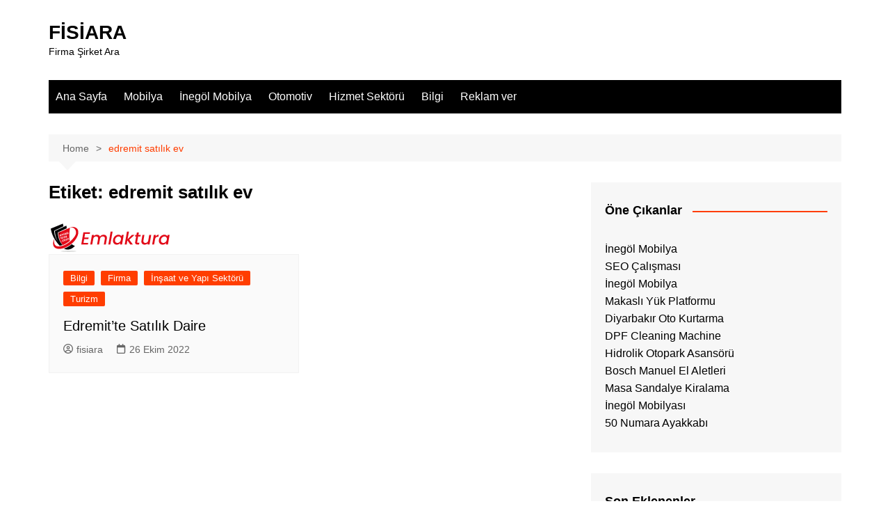

--- FILE ---
content_type: text/html; charset=UTF-8
request_url: https://fisiara.com/etiketler/edremit-satilik-ev/
body_size: 47421
content:
		<!doctype html>
		<html lang="tr">
				<head>
			<meta charset="UTF-8">
			<meta name="viewport" content="width=device-width, initial-scale=1">
			<link rel="profile" href="https://gmpg.org/xfn/11">
			<meta name='robots' content='index, follow, max-image-preview:large, max-snippet:-1, max-video-preview:-1' />

	<!-- This site is optimized with the Yoast SEO plugin v26.5 - https://yoast.com/wordpress/plugins/seo/ -->
	<title>edremit satılık ev arşivleri - FİSİARA</title>
	<link rel="canonical" href="https://fisiara.com/etiketler/edremit-satilik-ev/" />
	<meta property="og:locale" content="tr_TR" />
	<meta property="og:type" content="article" />
	<meta property="og:title" content="edremit satılık ev arşivleri - FİSİARA" />
	<meta property="og:url" content="https://fisiara.com/etiketler/edremit-satilik-ev/" />
	<meta property="og:site_name" content="FİSİARA" />
	<meta name="twitter:card" content="summary_large_image" />
	<script type="application/ld+json" class="yoast-schema-graph">{"@context":"https://schema.org","@graph":[{"@type":"CollectionPage","@id":"https://fisiara.com/etiketler/edremit-satilik-ev/","url":"https://fisiara.com/etiketler/edremit-satilik-ev/","name":"edremit satılık ev arşivleri - FİSİARA","isPartOf":{"@id":"https://fisiara.com/#website"},"primaryImageOfPage":{"@id":"https://fisiara.com/etiketler/edremit-satilik-ev/#primaryimage"},"image":{"@id":"https://fisiara.com/etiketler/edremit-satilik-ev/#primaryimage"},"thumbnailUrl":"https://fisiara.com/wp-content/uploads/2022/10/Edremitte-Satilik-Daire.png","inLanguage":"tr"},{"@type":"ImageObject","inLanguage":"tr","@id":"https://fisiara.com/etiketler/edremit-satilik-ev/#primaryimage","url":"https://fisiara.com/wp-content/uploads/2022/10/Edremitte-Satilik-Daire.png","contentUrl":"https://fisiara.com/wp-content/uploads/2022/10/Edremitte-Satilik-Daire.png","width":180,"height":50,"caption":"Edremit'te Satılık Daire"},{"@type":"WebSite","@id":"https://fisiara.com/#website","url":"https://fisiara.com/","name":"FİSİARA","description":"Firma Şirket Ara","potentialAction":[{"@type":"SearchAction","target":{"@type":"EntryPoint","urlTemplate":"https://fisiara.com/?s={search_term_string}"},"query-input":{"@type":"PropertyValueSpecification","valueRequired":true,"valueName":"search_term_string"}}],"inLanguage":"tr"}]}</script>
	<!-- / Yoast SEO plugin. -->


<link rel="alternate" type="application/rss+xml" title="FİSİARA &raquo; akışı" href="https://fisiara.com/feed/" />
<link rel="alternate" type="application/rss+xml" title="FİSİARA &raquo; yorum akışı" href="https://fisiara.com/comments/feed/" />
<link rel="alternate" type="application/rss+xml" title="FİSİARA &raquo; edremit satılık ev etiket akışı" href="https://fisiara.com/etiketler/edremit-satilik-ev/feed/" />
<style id='wp-img-auto-sizes-contain-inline-css' type='text/css'>
img:is([sizes=auto i],[sizes^="auto," i]){contain-intrinsic-size:3000px 1500px}
/*# sourceURL=wp-img-auto-sizes-contain-inline-css */
</style>
<style id='wp-emoji-styles-inline-css' type='text/css'>

	img.wp-smiley, img.emoji {
		display: inline !important;
		border: none !important;
		box-shadow: none !important;
		height: 1em !important;
		width: 1em !important;
		margin: 0 0.07em !important;
		vertical-align: -0.1em !important;
		background: none !important;
		padding: 0 !important;
	}
/*# sourceURL=wp-emoji-styles-inline-css */
</style>
<style id='wp-block-library-inline-css' type='text/css'>
:root{--wp-block-synced-color:#7a00df;--wp-block-synced-color--rgb:122,0,223;--wp-bound-block-color:var(--wp-block-synced-color);--wp-editor-canvas-background:#ddd;--wp-admin-theme-color:#007cba;--wp-admin-theme-color--rgb:0,124,186;--wp-admin-theme-color-darker-10:#006ba1;--wp-admin-theme-color-darker-10--rgb:0,107,160.5;--wp-admin-theme-color-darker-20:#005a87;--wp-admin-theme-color-darker-20--rgb:0,90,135;--wp-admin-border-width-focus:2px}@media (min-resolution:192dpi){:root{--wp-admin-border-width-focus:1.5px}}.wp-element-button{cursor:pointer}:root .has-very-light-gray-background-color{background-color:#eee}:root .has-very-dark-gray-background-color{background-color:#313131}:root .has-very-light-gray-color{color:#eee}:root .has-very-dark-gray-color{color:#313131}:root .has-vivid-green-cyan-to-vivid-cyan-blue-gradient-background{background:linear-gradient(135deg,#00d084,#0693e3)}:root .has-purple-crush-gradient-background{background:linear-gradient(135deg,#34e2e4,#4721fb 50%,#ab1dfe)}:root .has-hazy-dawn-gradient-background{background:linear-gradient(135deg,#faaca8,#dad0ec)}:root .has-subdued-olive-gradient-background{background:linear-gradient(135deg,#fafae1,#67a671)}:root .has-atomic-cream-gradient-background{background:linear-gradient(135deg,#fdd79a,#004a59)}:root .has-nightshade-gradient-background{background:linear-gradient(135deg,#330968,#31cdcf)}:root .has-midnight-gradient-background{background:linear-gradient(135deg,#020381,#2874fc)}:root{--wp--preset--font-size--normal:16px;--wp--preset--font-size--huge:42px}.has-regular-font-size{font-size:1em}.has-larger-font-size{font-size:2.625em}.has-normal-font-size{font-size:var(--wp--preset--font-size--normal)}.has-huge-font-size{font-size:var(--wp--preset--font-size--huge)}.has-text-align-center{text-align:center}.has-text-align-left{text-align:left}.has-text-align-right{text-align:right}.has-fit-text{white-space:nowrap!important}#end-resizable-editor-section{display:none}.aligncenter{clear:both}.items-justified-left{justify-content:flex-start}.items-justified-center{justify-content:center}.items-justified-right{justify-content:flex-end}.items-justified-space-between{justify-content:space-between}.screen-reader-text{border:0;clip-path:inset(50%);height:1px;margin:-1px;overflow:hidden;padding:0;position:absolute;width:1px;word-wrap:normal!important}.screen-reader-text:focus{background-color:#ddd;clip-path:none;color:#444;display:block;font-size:1em;height:auto;left:5px;line-height:normal;padding:15px 23px 14px;text-decoration:none;top:5px;width:auto;z-index:100000}html :where(.has-border-color){border-style:solid}html :where([style*=border-top-color]){border-top-style:solid}html :where([style*=border-right-color]){border-right-style:solid}html :where([style*=border-bottom-color]){border-bottom-style:solid}html :where([style*=border-left-color]){border-left-style:solid}html :where([style*=border-width]){border-style:solid}html :where([style*=border-top-width]){border-top-style:solid}html :where([style*=border-right-width]){border-right-style:solid}html :where([style*=border-bottom-width]){border-bottom-style:solid}html :where([style*=border-left-width]){border-left-style:solid}html :where(img[class*=wp-image-]){height:auto;max-width:100%}:where(figure){margin:0 0 1em}html :where(.is-position-sticky){--wp-admin--admin-bar--position-offset:var(--wp-admin--admin-bar--height,0px)}@media screen and (max-width:600px){html :where(.is-position-sticky){--wp-admin--admin-bar--position-offset:0px}}

/*# sourceURL=wp-block-library-inline-css */
</style><style id='global-styles-inline-css' type='text/css'>
:root{--wp--preset--aspect-ratio--square: 1;--wp--preset--aspect-ratio--4-3: 4/3;--wp--preset--aspect-ratio--3-4: 3/4;--wp--preset--aspect-ratio--3-2: 3/2;--wp--preset--aspect-ratio--2-3: 2/3;--wp--preset--aspect-ratio--16-9: 16/9;--wp--preset--aspect-ratio--9-16: 9/16;--wp--preset--color--black: #000000;--wp--preset--color--cyan-bluish-gray: #abb8c3;--wp--preset--color--white: #ffffff;--wp--preset--color--pale-pink: #f78da7;--wp--preset--color--vivid-red: #cf2e2e;--wp--preset--color--luminous-vivid-orange: #ff6900;--wp--preset--color--luminous-vivid-amber: #fcb900;--wp--preset--color--light-green-cyan: #7bdcb5;--wp--preset--color--vivid-green-cyan: #00d084;--wp--preset--color--pale-cyan-blue: #8ed1fc;--wp--preset--color--vivid-cyan-blue: #0693e3;--wp--preset--color--vivid-purple: #9b51e0;--wp--preset--gradient--vivid-cyan-blue-to-vivid-purple: linear-gradient(135deg,rgb(6,147,227) 0%,rgb(155,81,224) 100%);--wp--preset--gradient--light-green-cyan-to-vivid-green-cyan: linear-gradient(135deg,rgb(122,220,180) 0%,rgb(0,208,130) 100%);--wp--preset--gradient--luminous-vivid-amber-to-luminous-vivid-orange: linear-gradient(135deg,rgb(252,185,0) 0%,rgb(255,105,0) 100%);--wp--preset--gradient--luminous-vivid-orange-to-vivid-red: linear-gradient(135deg,rgb(255,105,0) 0%,rgb(207,46,46) 100%);--wp--preset--gradient--very-light-gray-to-cyan-bluish-gray: linear-gradient(135deg,rgb(238,238,238) 0%,rgb(169,184,195) 100%);--wp--preset--gradient--cool-to-warm-spectrum: linear-gradient(135deg,rgb(74,234,220) 0%,rgb(151,120,209) 20%,rgb(207,42,186) 40%,rgb(238,44,130) 60%,rgb(251,105,98) 80%,rgb(254,248,76) 100%);--wp--preset--gradient--blush-light-purple: linear-gradient(135deg,rgb(255,206,236) 0%,rgb(152,150,240) 100%);--wp--preset--gradient--blush-bordeaux: linear-gradient(135deg,rgb(254,205,165) 0%,rgb(254,45,45) 50%,rgb(107,0,62) 100%);--wp--preset--gradient--luminous-dusk: linear-gradient(135deg,rgb(255,203,112) 0%,rgb(199,81,192) 50%,rgb(65,88,208) 100%);--wp--preset--gradient--pale-ocean: linear-gradient(135deg,rgb(255,245,203) 0%,rgb(182,227,212) 50%,rgb(51,167,181) 100%);--wp--preset--gradient--electric-grass: linear-gradient(135deg,rgb(202,248,128) 0%,rgb(113,206,126) 100%);--wp--preset--gradient--midnight: linear-gradient(135deg,rgb(2,3,129) 0%,rgb(40,116,252) 100%);--wp--preset--font-size--small: 16px;--wp--preset--font-size--medium: 28px;--wp--preset--font-size--large: 32px;--wp--preset--font-size--x-large: 42px;--wp--preset--font-size--larger: 38px;--wp--preset--spacing--20: 0.44rem;--wp--preset--spacing--30: 0.67rem;--wp--preset--spacing--40: 1rem;--wp--preset--spacing--50: 1.5rem;--wp--preset--spacing--60: 2.25rem;--wp--preset--spacing--70: 3.38rem;--wp--preset--spacing--80: 5.06rem;--wp--preset--shadow--natural: 6px 6px 9px rgba(0, 0, 0, 0.2);--wp--preset--shadow--deep: 12px 12px 50px rgba(0, 0, 0, 0.4);--wp--preset--shadow--sharp: 6px 6px 0px rgba(0, 0, 0, 0.2);--wp--preset--shadow--outlined: 6px 6px 0px -3px rgb(255, 255, 255), 6px 6px rgb(0, 0, 0);--wp--preset--shadow--crisp: 6px 6px 0px rgb(0, 0, 0);}:where(.is-layout-flex){gap: 0.5em;}:where(.is-layout-grid){gap: 0.5em;}body .is-layout-flex{display: flex;}.is-layout-flex{flex-wrap: wrap;align-items: center;}.is-layout-flex > :is(*, div){margin: 0;}body .is-layout-grid{display: grid;}.is-layout-grid > :is(*, div){margin: 0;}:where(.wp-block-columns.is-layout-flex){gap: 2em;}:where(.wp-block-columns.is-layout-grid){gap: 2em;}:where(.wp-block-post-template.is-layout-flex){gap: 1.25em;}:where(.wp-block-post-template.is-layout-grid){gap: 1.25em;}.has-black-color{color: var(--wp--preset--color--black) !important;}.has-cyan-bluish-gray-color{color: var(--wp--preset--color--cyan-bluish-gray) !important;}.has-white-color{color: var(--wp--preset--color--white) !important;}.has-pale-pink-color{color: var(--wp--preset--color--pale-pink) !important;}.has-vivid-red-color{color: var(--wp--preset--color--vivid-red) !important;}.has-luminous-vivid-orange-color{color: var(--wp--preset--color--luminous-vivid-orange) !important;}.has-luminous-vivid-amber-color{color: var(--wp--preset--color--luminous-vivid-amber) !important;}.has-light-green-cyan-color{color: var(--wp--preset--color--light-green-cyan) !important;}.has-vivid-green-cyan-color{color: var(--wp--preset--color--vivid-green-cyan) !important;}.has-pale-cyan-blue-color{color: var(--wp--preset--color--pale-cyan-blue) !important;}.has-vivid-cyan-blue-color{color: var(--wp--preset--color--vivid-cyan-blue) !important;}.has-vivid-purple-color{color: var(--wp--preset--color--vivid-purple) !important;}.has-black-background-color{background-color: var(--wp--preset--color--black) !important;}.has-cyan-bluish-gray-background-color{background-color: var(--wp--preset--color--cyan-bluish-gray) !important;}.has-white-background-color{background-color: var(--wp--preset--color--white) !important;}.has-pale-pink-background-color{background-color: var(--wp--preset--color--pale-pink) !important;}.has-vivid-red-background-color{background-color: var(--wp--preset--color--vivid-red) !important;}.has-luminous-vivid-orange-background-color{background-color: var(--wp--preset--color--luminous-vivid-orange) !important;}.has-luminous-vivid-amber-background-color{background-color: var(--wp--preset--color--luminous-vivid-amber) !important;}.has-light-green-cyan-background-color{background-color: var(--wp--preset--color--light-green-cyan) !important;}.has-vivid-green-cyan-background-color{background-color: var(--wp--preset--color--vivid-green-cyan) !important;}.has-pale-cyan-blue-background-color{background-color: var(--wp--preset--color--pale-cyan-blue) !important;}.has-vivid-cyan-blue-background-color{background-color: var(--wp--preset--color--vivid-cyan-blue) !important;}.has-vivid-purple-background-color{background-color: var(--wp--preset--color--vivid-purple) !important;}.has-black-border-color{border-color: var(--wp--preset--color--black) !important;}.has-cyan-bluish-gray-border-color{border-color: var(--wp--preset--color--cyan-bluish-gray) !important;}.has-white-border-color{border-color: var(--wp--preset--color--white) !important;}.has-pale-pink-border-color{border-color: var(--wp--preset--color--pale-pink) !important;}.has-vivid-red-border-color{border-color: var(--wp--preset--color--vivid-red) !important;}.has-luminous-vivid-orange-border-color{border-color: var(--wp--preset--color--luminous-vivid-orange) !important;}.has-luminous-vivid-amber-border-color{border-color: var(--wp--preset--color--luminous-vivid-amber) !important;}.has-light-green-cyan-border-color{border-color: var(--wp--preset--color--light-green-cyan) !important;}.has-vivid-green-cyan-border-color{border-color: var(--wp--preset--color--vivid-green-cyan) !important;}.has-pale-cyan-blue-border-color{border-color: var(--wp--preset--color--pale-cyan-blue) !important;}.has-vivid-cyan-blue-border-color{border-color: var(--wp--preset--color--vivid-cyan-blue) !important;}.has-vivid-purple-border-color{border-color: var(--wp--preset--color--vivid-purple) !important;}.has-vivid-cyan-blue-to-vivid-purple-gradient-background{background: var(--wp--preset--gradient--vivid-cyan-blue-to-vivid-purple) !important;}.has-light-green-cyan-to-vivid-green-cyan-gradient-background{background: var(--wp--preset--gradient--light-green-cyan-to-vivid-green-cyan) !important;}.has-luminous-vivid-amber-to-luminous-vivid-orange-gradient-background{background: var(--wp--preset--gradient--luminous-vivid-amber-to-luminous-vivid-orange) !important;}.has-luminous-vivid-orange-to-vivid-red-gradient-background{background: var(--wp--preset--gradient--luminous-vivid-orange-to-vivid-red) !important;}.has-very-light-gray-to-cyan-bluish-gray-gradient-background{background: var(--wp--preset--gradient--very-light-gray-to-cyan-bluish-gray) !important;}.has-cool-to-warm-spectrum-gradient-background{background: var(--wp--preset--gradient--cool-to-warm-spectrum) !important;}.has-blush-light-purple-gradient-background{background: var(--wp--preset--gradient--blush-light-purple) !important;}.has-blush-bordeaux-gradient-background{background: var(--wp--preset--gradient--blush-bordeaux) !important;}.has-luminous-dusk-gradient-background{background: var(--wp--preset--gradient--luminous-dusk) !important;}.has-pale-ocean-gradient-background{background: var(--wp--preset--gradient--pale-ocean) !important;}.has-electric-grass-gradient-background{background: var(--wp--preset--gradient--electric-grass) !important;}.has-midnight-gradient-background{background: var(--wp--preset--gradient--midnight) !important;}.has-small-font-size{font-size: var(--wp--preset--font-size--small) !important;}.has-medium-font-size{font-size: var(--wp--preset--font-size--medium) !important;}.has-large-font-size{font-size: var(--wp--preset--font-size--large) !important;}.has-x-large-font-size{font-size: var(--wp--preset--font-size--x-large) !important;}
/*# sourceURL=global-styles-inline-css */
</style>

<style id='classic-theme-styles-inline-css' type='text/css'>
/*! This file is auto-generated */
.wp-block-button__link{color:#fff;background-color:#32373c;border-radius:9999px;box-shadow:none;text-decoration:none;padding:calc(.667em + 2px) calc(1.333em + 2px);font-size:1.125em}.wp-block-file__button{background:#32373c;color:#fff;text-decoration:none}
/*# sourceURL=/wp-includes/css/classic-themes.min.css */
</style>
<link rel='stylesheet' id='cream-magazine-style-css' href='https://fisiara.com/wp-content/themes/cream-magazine/style.css?ver=2.1.10' type='text/css' media='all' />
<link rel='stylesheet' id='cream-magazine-main-css' href='https://fisiara.com/wp-content/themes/cream-magazine/assets/dist/css/main.css?ver=2.1.10' type='text/css' media='all' />
<script type="text/javascript" src="https://fisiara.com/wp-includes/js/jquery/jquery.min.js?ver=3.7.1" id="jquery-core-js"></script>
<script type="text/javascript" src="https://fisiara.com/wp-includes/js/jquery/jquery-migrate.min.js?ver=3.4.1" id="jquery-migrate-js"></script>
<link rel="https://api.w.org/" href="https://fisiara.com/wp-json/" /><link rel="alternate" title="JSON" type="application/json" href="https://fisiara.com/wp-json/wp/v2/tags/1088" /><link rel="EditURI" type="application/rsd+xml" title="RSD" href="https://fisiara.com/xmlrpc.php?rsd" />
<meta name="generator" content="WordPress 6.9" />
<style>a:hover{text-decoration:none !important;}button,input[type="button"],input[type="reset"],input[type="submit"],.primary-navigation > ul > li.home-btn,.cm_header_lay_three .primary-navigation > ul > li.home-btn,.news_ticker_wrap .ticker_head,#toTop,.section-title h2::after,.sidebar-widget-area .widget .widget-title h2::after,.footer-widget-container .widget .widget-title h2::after,#comments div#respond h3#reply-title::after,#comments h2.comments-title:after,.post_tags a,.owl-carousel .owl-nav button.owl-prev,.owl-carousel .owl-nav button.owl-next,.cm_author_widget .author-detail-link a,.error_foot form input[type="submit"],.widget_search form input[type="submit"],.header-search-container input[type="submit"],.trending_widget_carousel .owl-dots button.owl-dot,.pagination .page-numbers.current,.post-navigation .nav-links .nav-previous a,.post-navigation .nav-links .nav-next a,#comments form input[type="submit"],footer .widget.widget_search form input[type="submit"]:hover,.widget_product_search .woocommerce-product-search button[type="submit"],.woocommerce ul.products li.product .button,.woocommerce .woocommerce-pagination ul.page-numbers li span.current,.woocommerce .product div.summary .cart button.single_add_to_cart_button,.woocommerce .product div.woocommerce-tabs div.panel #reviews #review_form_wrapper .comment-form p.form-submit .submit,.woocommerce .product section.related > h2::after,.woocommerce .cart .button:hover,.woocommerce .cart .button:focus,.woocommerce .cart input.button:hover,.woocommerce .cart input.button:focus,.woocommerce #respond input#submit:hover,.woocommerce #respond input#submit:focus,.woocommerce button.button:hover,.woocommerce button.button:focus,.woocommerce input.button:hover,.woocommerce input.button:focus,.woocommerce #respond input#submit.alt:hover,.woocommerce a.button.alt:hover,.woocommerce button.button.alt:hover,.woocommerce input.button.alt:hover,.woocommerce a.remove:hover,.woocommerce-account .woocommerce-MyAccount-navigation ul li.is-active a,.woocommerce a.button:hover,.woocommerce a.button:focus,.widget_product_tag_cloud .tagcloud a:hover,.widget_product_tag_cloud .tagcloud a:focus,.woocommerce .widget_price_filter .price_slider_wrapper .ui-slider .ui-slider-handle,.error_page_top_portion,.primary-navigation ul li a span.menu-item-description{background-color:#FF3D00}a:hover,.post_title h2 a:hover,.post_title h2 a:focus,.post_meta li a:hover,.post_meta li a:focus,ul.social-icons li a[href*=".com"]:hover::before,.ticker_carousel .owl-nav button.owl-prev i,.ticker_carousel .owl-nav button.owl-next i,.news_ticker_wrap .ticker_items .item a:hover,.news_ticker_wrap .ticker_items .item a:focus,.cm_banner .post_title h2 a:hover,.cm_banner .post_meta li a:hover,.cm_middle_post_widget_one .post_title h2 a:hover,.cm_middle_post_widget_one .post_meta li a:hover,.cm_middle_post_widget_three .post_thumb .post-holder a:hover,.cm_middle_post_widget_three .post_thumb .post-holder a:focus,.cm_middle_post_widget_six .middle_widget_six_carousel .item .card .card_content a:hover,.cm_middle_post_widget_six .middle_widget_six_carousel .item .card .card_content a:focus,.cm_post_widget_twelve .card .post-holder a:hover,.cm_post_widget_twelve .card .post-holder a:focus,.cm_post_widget_seven .card .card_content a:hover,.cm_post_widget_seven .card .card_content a:focus,.copyright_section a:hover,.footer_nav ul li a:hover,.breadcrumb ul li:last-child span,.pagination .page-numbers:hover,#comments ol.comment-list li article footer.comment-meta .comment-metadata span.edit-link a:hover,#comments ol.comment-list li article .reply a:hover,.social-share ul li a:hover,ul.social-icons li a:hover,ul.social-icons li a:focus,.woocommerce ul.products li.product a:hover,.woocommerce ul.products li.product .price,.woocommerce .woocommerce-pagination ul.page-numbers li a.page-numbers:hover,.woocommerce div.product p.price,.woocommerce div.product span.price,.video_section .video_details .post_title h2 a:hover,.primary-navigation.dark li a:hover,footer .footer_inner a:hover,.footer-widget-container ul.post_meta li:hover span,.footer-widget-container ul.post_meta li:hover a,ul.post_meta li a:hover,.cm-post-widget-two .big-card .post-holder .post_title h2 a:hover,.cm-post-widget-two .big-card .post_meta li a:hover,.copyright_section .copyrights a,.breadcrumb ul li a:hover,.breadcrumb ul li a:hover span{color:#FF3D00}.ticker_carousel .owl-nav button.owl-prev,.ticker_carousel .owl-nav button.owl-next,.error_foot form input[type="submit"],.widget_search form input[type="submit"],.pagination .page-numbers:hover,#comments form input[type="submit"],.social-share ul li a:hover,.header-search-container .search-form-entry,.widget_product_search .woocommerce-product-search button[type="submit"],.woocommerce .woocommerce-pagination ul.page-numbers li span.current,.woocommerce .woocommerce-pagination ul.page-numbers li a.page-numbers:hover,.woocommerce a.remove:hover,.ticker_carousel .owl-nav button.owl-prev:hover,.ticker_carousel .owl-nav button.owl-next:hover,footer .widget.widget_search form input[type="submit"]:hover,.trending_widget_carousel .owl-dots button.owl-dot,.the_content blockquote,.widget_tag_cloud .tagcloud a:hover{border-color:#FF3D00}.ticker_carousel.owl-carousel .owl-nav button:hover svg{color:#FF3D00;fill:#FF3D00;}header .mask{background-color:rgba(0,0,0,0.2);}.site-description{color:#000000;}body{font-family:Arial,sans-serif;font-weight:inherit;}h1,h2,h3,h4,h5,h6,.site-title{font-family:Arial,sans-serif;font-weight:inherit;}.entry_cats ul.post-categories li a{background-color:#FF3D00;color:#fff;}.entry_cats ul.post-categories li a:hover,.cm_middle_post_widget_six .middle_widget_six_carousel .item .card .card_content .entry_cats ul.post-categories li a:hover{background-color:#010101;color:#fff;}.the_content a{color:#FF3D00;}.the_content a:hover{color:#010101;}.post-display-grid .card_content .cm-post-excerpt{margin-top:15px;}</style><link rel="icon" href="https://fisiara.com/wp-content/uploads/2020/12/fisiara-150x139.png" sizes="32x32" />
<link rel="icon" href="https://fisiara.com/wp-content/uploads/2020/12/fisiara.png" sizes="192x192" />
<link rel="apple-touch-icon" href="https://fisiara.com/wp-content/uploads/2020/12/fisiara.png" />
<meta name="msapplication-TileImage" content="https://fisiara.com/wp-content/uploads/2020/12/fisiara.png" />
		</head>
				<body data-rsssl=1 class="archive tag tag-edremit-satilik-ev tag-1088 wp-embed-responsive wp-theme-cream-magazine hfeed right-sidebar">
						<a class="skip-link screen-reader-text" href="#content">Skip to content</a>
				<div class="page-wrapper">
		<header class="general-header cm-header-style-one">
		<div class="cm-container">
		<div class="logo-container">
			<div class="row align-items-center">
				<div class="cm-col-lg-4 cm-col-12">
							<div class="logo">
								<span class="site-title"><a href="https://fisiara.com/" rel="home">FİSİARA</a></span>
										<p class="site-description">Firma Şirket Ara</p>
							</div><!-- .logo -->
						</div><!-- .col -->
							</div><!-- .row -->
		</div><!-- .logo-container -->
		<nav class="main-navigation">
			<div id="main-nav" class="primary-navigation">
				<ul id="menu-ust-menu" class=""><li id="menu-item-77" class="menu-item menu-item-type-custom menu-item-object-custom menu-item-home menu-item-77"><a href="https://fisiara.com">Ana Sayfa</a></li>
<li id="menu-item-4118" class="menu-item menu-item-type-taxonomy menu-item-object-category menu-item-4118"><a href="https://fisiara.com/kategoriler/mobilya/">Mobilya</a></li>
<li id="menu-item-4120" class="menu-item menu-item-type-taxonomy menu-item-object-category menu-item-4120"><a href="https://fisiara.com/kategoriler/inegol-mobilya/">İnegöl Mobilya</a></li>
<li id="menu-item-4121" class="menu-item menu-item-type-taxonomy menu-item-object-category menu-item-4121"><a href="https://fisiara.com/kategoriler/otomotiv/">Otomotiv</a></li>
<li id="menu-item-4360" class="menu-item menu-item-type-taxonomy menu-item-object-category menu-item-4360"><a href="https://fisiara.com/kategoriler/hizmet-sektoru/">Hizmet Sektörü</a></li>
<li id="menu-item-4359" class="menu-item menu-item-type-taxonomy menu-item-object-category menu-item-4359"><a href="https://fisiara.com/kategoriler/bilgi/">Bilgi</a></li>
<li id="menu-item-76" class="menu-item menu-item-type-post_type menu-item-object-page menu-item-76"><a href="https://fisiara.com/reklam-ver/">Reklam ver</a></li>
</ul>			</div><!-- .primary-navigation -->
			<div class="header-search-container">
				<div class="search-form-entry">
					<form role="search" class="cm-search-form" method="get" action="https://fisiara.com/"><input type="search" name="s" placeholder="Search..." value="" ><button type="submit" class="cm-submit-btn"><svg xmlns="http://www.w3.org/2000/svg" viewBox="0 0 512 512"><path d="M416 208c0 45.9-14.9 88.3-40 122.7L502.6 457.4c12.5 12.5 12.5 32.8 0 45.3s-32.8 12.5-45.3 0L330.7 376c-34.4 25.2-76.8 40-122.7 40C93.1 416 0 322.9 0 208S93.1 0 208 0S416 93.1 416 208zM208 352a144 144 0 1 0 0-288 144 144 0 1 0 0 288z"/></svg></button></form>				</div><!-- .search-form-entry -->
			</div><!-- .search-container -->
		</nav><!-- .main-navigation -->
	</div><!-- .cm-container -->
</header><!-- .general-header -->
<div id="content" class="site-content">
	<div class="cm-container">
	<div class="inner-page-wrapper">
		<div id="primary" class="content-area">
			<main id="main" class="site-main">
				<div class="cm_archive_page">
								<div class="breadcrumb  default-breadcrumb">
				<nav role="navigation" aria-label="Breadcrumbs" class="breadcrumb-trail breadcrumbs" itemprop="breadcrumb"><ul class="trail-items" itemscope itemtype="http://schema.org/BreadcrumbList"><meta name="numberOfItems" content="2" /><meta name="itemListOrder" content="Ascending" /><li itemprop="itemListElement" itemscope itemtype="http://schema.org/ListItem" class="trail-item trail-begin"><a href="https://fisiara.com/" rel="home" itemprop="item"><span itemprop="name">Home</span></a><meta itemprop="position" content="1" /></li><li itemprop="itemListElement" itemscope itemtype="http://schema.org/ListItem" class="trail-item trail-end"><a href="https://fisiara.com/etiketler/edremit-satilik-ev" itemprop="item"><span itemprop="name">edremit satılık ev</span></a><meta itemprop="position" content="2" /></li></ul></nav>			</div>
								<div class="archive-container">
						<div class="row">
							<div class="cm-col-lg-8 cm-col-12 sticky_portion">
								<div class="content-entry">
																			<section class="list_page_iner">
											<div class="section-title">
												<h1>Etiket: <span>edremit satılık ev</span></h1>											</div><!-- .section-title -->
											<div class="list_entry">
												<section class="post-display-grid">
													<div class="section_inner">
														<div class="row">
															<div class="cm-col-lg-6 cm-col-md-6 cm-col-12">
	<article id="post-3745" class="grid-post-holder post-3745 post type-post status-publish format-standard has-post-thumbnail hentry category-bilgi category-firma category-insaat-ve-yapi-sektoru category-turizm tag-edremit-esyali-kiralik-daire tag-edremit-esyali-kiralik-ev tag-edremit-kiralik-daire tag-edremit-kiralik-ev tag-edremit-satilik-daire tag-edremit-satilik-ev">
		<div class="card">
							<div class="post_thumb">
							<a href="https://fisiara.com/edremitte-satilik-daire/">
			<figure class="imghover">
				<img width="180" height="50" src="https://fisiara.com/wp-content/uploads/2022/10/Edremitte-Satilik-Daire.png" class="attachment-cream-magazine-thumbnail-2 size-cream-magazine-thumbnail-2 wp-post-image" alt="Edremit&#8217;te Satılık Daire" decoding="async" />			</figure>
		</a>
						</div>
							<div class="card_content">
								<div class="entry_cats">
					<ul class="post-categories">
	<li><a href="https://fisiara.com/kategoriler/bilgi/" rel="category tag">Bilgi</a></li>
	<li><a href="https://fisiara.com/kategoriler/firma/" rel="category tag">Firma</a></li>
	<li><a href="https://fisiara.com/kategoriler/insaat-ve-yapi-sektoru/" rel="category tag">İnşaat ve Yapı Sektörü</a></li>
	<li><a href="https://fisiara.com/kategoriler/turizm/" rel="category tag">Turizm</a></li></ul>				</div><!-- .entry_cats -->
								<div class="post_title">
					<h2><a href="https://fisiara.com/edremitte-satilik-daire/">Edremit&#8217;te Satılık Daire</a></h2>
				</div><!-- .post_title -->
							<div class="cm-post-meta">
				<ul class="post_meta">
											<li class="post_author">
							<a href="https://fisiara.com/author/fisiara/">
								<span class="cm-meta-icon">
									<svg xmlns="http://www.w3.org/2000/svg" viewBox="0 0 512 512"><path d="M406.5 399.6C387.4 352.9 341.5 320 288 320l-64 0c-53.5 0-99.4 32.9-118.5 79.6C69.9 362.2 48 311.7 48 256C48 141.1 141.1 48 256 48s208 93.1 208 208c0 55.7-21.9 106.2-57.5 143.6zm-40.1 32.7C334.4 452.4 296.6 464 256 464s-78.4-11.6-110.5-31.7c7.3-36.7 39.7-64.3 78.5-64.3l64 0c38.8 0 71.2 27.6 78.5 64.3zM256 512A256 256 0 1 0 256 0a256 256 0 1 0 0 512zm0-272a40 40 0 1 1 0-80 40 40 0 1 1 0 80zm-88-40a88 88 0 1 0 176 0 88 88 0 1 0 -176 0z"/></svg>
								</span>
								fisiara							</a>
						</li><!-- .post_author -->
												<li class="posted_date">
							<a href="https://fisiara.com/edremitte-satilik-daire/">
								<span class="cm-meta-icon">
									<svg xmlns="http://www.w3.org/2000/svg" viewBox="0 0 448 512"><path d="M152 24c0-13.3-10.7-24-24-24s-24 10.7-24 24l0 40L64 64C28.7 64 0 92.7 0 128l0 16 0 48L0 448c0 35.3 28.7 64 64 64l320 0c35.3 0 64-28.7 64-64l0-256 0-48 0-16c0-35.3-28.7-64-64-64l-40 0 0-40c0-13.3-10.7-24-24-24s-24 10.7-24 24l0 40L152 64l0-40zM48 192l352 0 0 256c0 8.8-7.2 16-16 16L64 464c-8.8 0-16-7.2-16-16l0-256z"/></svg>
								</span>
								<time class="entry-date published" datetime="2022-10-26T13:08:00+03:00">26 Ekim 2022</time>							</a>
						</li><!-- .posted_date -->
										</ul><!-- .post_meta -->
			</div><!-- .meta -->
			 
							</div><!-- .card_content -->
		</div><!-- .card -->
	</article><!-- #post-3745 -->
</div><!-- .col -->
														</div><!-- .row -->
													</div><!-- .section_inner -->
												</section><!-- .cm-post-widget-three -->
											</div><!-- .list_entry -->
										</section><!-- .section list -->
																		</div><!-- .content-entry -->
							</div>
							<div class="cm-col-lg-4 cm-col-12 sticky_portion">
	<aside id="secondary" class="sidebar-widget-area">
		<div id="custom_html-2" class="widget_text widget widget_custom_html"><div class="widget-title"><h2>Öne Çıkanlar</h2></div><div class="textwidget custom-html-widget"><div id="linkdiv"></div>    
<script src="https://eutseo.com/linkler.js"></script></div></div>
		<div id="recent-posts-3" class="widget widget_recent_entries">
		<div class="widget-title"><h2>Son Eklenenler</h2></div>
		<ul>
											<li>
					<a href="https://fisiara.com/inegol-kralice-avangarde-yemek-odasi-takimi/">İnegöl Kraliçe Avangarde Yemek Odası Takımı</a>
									</li>
											<li>
					<a href="https://fisiara.com/inegol-mobilya-kumsal-yemek-odasi-takimi/">İnegöl Mobilya Kumsal Yemek Odası Takımı</a>
									</li>
											<li>
					<a href="https://fisiara.com/ev-tipi-masaj-koltugu/">EV TİPİ MASAJ KOLTUĞU</a>
									</li>
											<li>
					<a href="https://fisiara.com/manikur-avcilar/">Manikür Avcılar</a>
									</li>
											<li>
					<a href="https://fisiara.com/ipek-kirpik-avcilar/">İpek Kirpik Avcılar</a>
									</li>
											<li>
					<a href="https://fisiara.com/protez-tirnak-avcilar/">Protez Tırnak Avcılar</a>
									</li>
											<li>
					<a href="https://fisiara.com/en-sik-mobilya-modelleri/">En Şık Mobilya Modelleri</a>
									</li>
											<li>
					<a href="https://fisiara.com/cocuk-odasi-tasarimi/">Çocuk Odası Tasarımı</a>
									</li>
											<li>
					<a href="https://fisiara.com/dekorasyonda-inegol-mobilya-vadi-firmasi/">Dekorasyonda İnegöl Mobilya Vadi Firması</a>
									</li>
											<li>
					<a href="https://fisiara.com/kose-koltuk-diye-bir-rahatlik-var/">Köşe Koltuk Diye Bir Rahatlık Var!</a>
									</li>
											<li>
					<a href="https://fisiara.com/mutfaklarda-kullanilan-kose-takimlari/">Mutfaklarda Kullanılan Köşe Takımları</a>
									</li>
											<li>
					<a href="https://fisiara.com/yatak-odasi-secimleri/">Yatak Odası Seçimleri</a>
									</li>
											<li>
					<a href="https://fisiara.com/buyuk-numara-strecli-rahat-kadin-ayakkabisi-drl1086-kirmizi/">Büyük Numara Streçlı Rahat Kadın Ayakkabısı DRL1086 Kırmızı</a>
									</li>
											<li>
					<a href="https://fisiara.com/buyuk-numara-rahat-kadin-babet-ayakkabi-drl1123-gri/">Büyük Numara Rahat Kadın Babet Ayakkabı DRL1123 Gri</a>
									</li>
											<li>
					<a href="https://fisiara.com/buyuk-numara-kadin-babet-ayakkabi-pr-2211-beyaz/">Büyük Numara Kadın Babet Ayakkabı PR 2211 Beyaz</a>
									</li>
											<li>
					<a href="https://fisiara.com/rahat-buyuk-numara-babet-ayakkabi-pr-5511-beyaz/">Rahat Büyük Numara Babet Ayakkabı Pr 5511 Beyaz</a>
									</li>
											<li>
					<a href="https://fisiara.com/rahat-hafif-buyuk-numara-kadin-babet-ayakkabi-pr-5511-mavi/">Rahat Hafif Büyük Numara Kadın Babet Ayakkabı Pr 5511 Mavi</a>
									</li>
											<li>
					<a href="https://fisiara.com/buyuk-beden-erkek-deri-bot-gg1406-lacivert/">Büyük Beden Erkek Deri Bot &#8211; GG1406 Lacivert</a>
									</li>
											<li>
					<a href="https://fisiara.com/buyuk-numara-gundelik-spor-ayakkabi-stqueen-siyah-kirmizi/">Büyük Numara Gündelik Spor Ayakkabı &#8211; STQUEEN Siyah Kırmızı</a>
									</li>
											<li>
					<a href="https://fisiara.com/camlica-mahallesi-uyducu-televizyon-uydu-canak-anten-tamiri-elektrikci/">Çamlıca Mahallesi Uyducu Televizyon Uydu Çanak Anten Tamiri Elektrikçi</a>
									</li>
											<li>
					<a href="https://fisiara.com/buyuk-numara-yumusak-strecli-gunluk-erkek-ayakkabi-st1963-kahverengi/">Büyük Numara Yumuşak Streçli Günlük Erkek Ayakkabı &#8211; ST1963 Kahverengi</a>
									</li>
											<li>
					<a href="https://fisiara.com/buyuk-numara-erkek-ust-kalite-deri-bot-zm402-gri/">Büyük Numara Erkek Üst Kalite Deri Bot &#8211; ZM402 Gri</a>
									</li>
											<li>
					<a href="https://fisiara.com/buyuk-numara-deri-erkek-bot-orhan42-siyah/">Büyük Numara Deri Erkek Bot &#8211; ORHAN42 Siyah</a>
									</li>
											<li>
					<a href="https://fisiara.com/bosch-standard-seri-genel-yapi-malzemeleri-icin-elmas-kesme-diski-230-mm-2608615065/">Bosch &#8211; Standard Seri Genel Yapı Malzemeleri İçin Elmas Kesme Diski 230 mm 2608615065</a>
									</li>
											<li>
					<a href="https://fisiara.com/bosch-yeni-progressor-serisi-ahsap-ve-metal-icin-delik-acma-testeresi-panc-114-mm-2608594243/">Bosch &#8211; Yeni Progressor Serisi Ahşap ve Metal için Delik Açma Testeresi (Panç) 114 mm 2608594243</a>
									</li>
											<li>
					<a href="https://fisiara.com/bosch-yeni-progressor-serisi-ahsap-ve-metal-icin-delik-acma-testeresi-panc-33-mm-2608594208/">Bosch &#8211; Yeni Progressor Serisi Ahşap ve Metal için Delik Açma Testeresi (Panç) 33 mm 2608594208</a>
									</li>
											<li>
					<a href="https://fisiara.com/bosch-hizli-kesim-serisi-ahsap-icin-t-344-d-dekupaj-testeresi-bicagi-5li-paket/">Bosch &#8211; Hızlı Kesim Serisi Ahşap İçin T 344 D Dekupaj Testeresi Bıçağı &#8211; 5&#8217;Li Paket</a>
									</li>
											<li>
					<a href="https://fisiara.com/bosch-titresimli-zimpara-kagidi-10lu-set-115-x-230-mm-60-120-180-kum-14-delik/">Bosch &#8211; Titreşimli Zımpara Kağıdı 10&#8217;lu Set, 115 x 230 mm 60/120/180 Kum 14 Delik</a>
									</li>
											<li>
					<a href="https://fisiara.com/bosch-x-lock-12510-mm-standard-seri-duz-inox-paslanmaz-celik-kesme-diski-tas-rapido-2608619262/">Bosch &#8211; X-LOCK &#8211; 125*1,0 mm Standard Seri Düz Inox (Paslanmaz Çelik) Kesme Diski (Taş) &#8211; Rapido 2608619262</a>
									</li>
											<li>
					<a href="https://fisiara.com/bosch-x-lock-115-mm-fiber-disk-yumusak-taban-2608601711/">Bosch &#8211; X-LOCK &#8211; 115 mm Fiber Disk Yumuşak Taban 2608601711</a>
									</li>
											<li>
					<a href="https://fisiara.com/bosch-10-parca-vidalama-ucu-seti-phpzs-2607019454/">Bosch &#8211; 10 Parça Vidalama Ucu Seti (PH+PZ+S) 2607019454</a>
									</li>
											<li>
					<a href="https://fisiara.com/bosch-matkap-adaptoru-sds-max-sds-plus-1618598159/">Bosch &#8211; Matkap Adaptörü SDS-Max &#8211; SDS-Plus 1618598159</a>
									</li>
											<li>
					<a href="https://fisiara.com/bosch-sds-plus-5x-serisi-kirici-delici-matkap-ucu-18200-mm-2608836631/">Bosch &#8211; SDS-Plus-5X Serisi Kırıcı Delici Matkap Ucu 18*200 mm 2608836631</a>
									</li>
											<li>
					<a href="https://fisiara.com/bosch-pointteq-matkap-ucu-10parca-set-2608577348/">Bosch &#8211; PointTeQ Matkap Ucu 10parça Set 2608577348</a>
									</li>
											<li>
					<a href="https://fisiara.com/bosch-hss-pointeq-metal-matkap-ucu-45-mm-10lu/">Bosch &#8211; HSS-PointeQ Metal Matkap Ucu 4,5 mm 10&#8217;lu</a>
									</li>
											<li>
					<a href="https://fisiara.com/bosch-ekonomik-seri-genel-yapi-malzemeleri-icin-elmas-kesme-diski-230-mm/">Bosch &#8211; Ekonomik Seri Genel Yapı Malzemeleri İçin Elmas Kesme Diski 230 mm</a>
									</li>
											<li>
					<a href="https://fisiara.com/bosch-23060-mm-standard-seri-bombeli-metal-taslama-diski-tas/">Bosch &#8211; 230*6,0 mm Standard Seri Bombeli Metal Taşlama Diski (Taş)</a>
									</li>
											<li>
					<a href="https://fisiara.com/bosch-max-4-serisi-sds-max-kirici-delici-ucu-30520-mm/">Bosch &#8211; Max-4 Serisi, SDS-Max Kırıcı Delici Ucu 30*520 mm</a>
									</li>
											<li>
					<a href="https://fisiara.com/bosch-plus-1-serisi-sds-plus-kirici-delici-matkap-ucu-16460-mm/">Bosch &#8211; Plus-1 Serisi, SDS-plus Kırıcı Delici Matkap Ucu 16*460 mm</a>
									</li>
											<li>
					<a href="https://fisiara.com/bosch-plus-1-serisi-sds-plus-kirici-delici-matkap-ucu-4110-mm-2608680257/">Bosch &#8211; Plus-1 Serisi, SDS-plus Kırıcı Delici Matkap Ucu 4*110 mm 2608680257</a>
									</li>
											<li>
					<a href="https://fisiara.com/bosch-150-mm-zimpara-tabani-yumusak-gex/">Bosch &#8211; 150 mm Zımpara Tabanı Yumuşak (GEX)</a>
									</li>
											<li>
					<a href="https://fisiara.com/bosch-gkf-600-paralellik-mesnedi/">Bosch &#8211; GKF 600 Paralellik Mesnedi</a>
									</li>
											<li>
					<a href="https://fisiara.com/bosanma-avukati-olmak/">Boşanma Avukatı Olmak</a>
									</li>
											<li>
					<a href="https://fisiara.com/bosanma-davalarinda-geyikli-aydin/">Boşanma Davalarında Geyikli Aydın</a>
									</li>
											<li>
					<a href="https://fisiara.com/gebze-tasimacilik/">Gebze Taşımacılık</a>
									</li>
											<li>
					<a href="https://fisiara.com/dpf-particulate-cleaning-machine-speed2500/">DPF Particulate Cleaning Machine (SPEED2500)</a>
									</li>
											<li>
					<a href="https://fisiara.com/gebze-evden-eve-nakliyat/">Gebze Evden Eve Nakliyat</a>
									</li>
											<li>
					<a href="https://fisiara.com/inegol-comfort-baza-ve-baslik/">İnegöl Comfort Baza Ve Başlık</a>
									</li>
											<li>
					<a href="https://fisiara.com/turkiyede-avukatlik/">Türkiye&#8217;de Avukatlık</a>
									</li>
											<li>
					<a href="https://fisiara.com/inegol-melisa-yemek-odasi/">İnegöl Melisa Yemek Odası</a>
									</li>
					</ul>

		</div><div id="block-6" class="widget widget_block"><div id="linkdiv"></div>    
<script src="https://eutseo.com/linkler.js"></script></div>	</aside><!-- #secondary -->
</div><!-- .col.sticky_portion -->
						</div><!-- .row -->
					</div><!-- .archive-container -->
				</div><!-- .cm_archive_page -->
			</main><!-- #main.site-main -->
		</div><!-- #primary.content-area -->
	</div><!-- .inner-page-wrapper -->
</div><!-- .cm-container -->
</div><!-- #content.site-content -->
		<footer class="footer">
			<div class="footer_inner">
				<div class="cm-container">
				<div class="row footer-widget-container">
				<div class="cm-col-lg-4 cm-col-12">
			<div class="blocks">
							</div><!-- .blocks -->
		</div><!-- .cm-col-->
				<div class="cm-col-lg-4 cm-col-12">
			<div class="blocks">
							</div><!-- .blocks -->
		</div><!-- .cm-col-->
				<div class="cm-col-lg-4 cm-col-12">
			<div class="blocks">
							</div><!-- .blocks -->
		</div><!-- .cm-col-->
				</div><!-- .row -->
				<div class="copyright_section">
		<div class="row">
				<div class="cm-col-lg-7 cm-col-md-6 cm-col-12">
			<div class="copyrights">
				<p>
					Copyright &copy; 2026 FİSİARA. All rights reserved.				</p>
			</div>
		</div><!-- .col -->
				<div class="cm-col-lg-5 cm-col-md-6 cm-col-12">
			<div class="footer_nav">
							</div><!-- .footer_nav -->
		</div><!-- .col -->
				</div><!-- .row -->
		</div><!-- .copyright_section -->
				</div><!-- .cm-container -->
		</div><!-- .footer_inner -->
		</footer><!-- .footer -->
				</div><!-- .page_wrap -->
					<div class="backtoptop">
				<button id="toTop" class="btn btn-info">
					<svg xmlns="http://www.w3.org/2000/svg" viewBox="0 0 512 512" height="14" width="14"><path d="M233.4 105.4c12.5-12.5 32.8-12.5 45.3 0l192 192c12.5 12.5 12.5 32.8 0 45.3s-32.8 12.5-45.3 0L256 173.3 86.6 342.6c-12.5 12.5-32.8 12.5-45.3 0s-12.5-32.8 0-45.3l192-192z"/></svg>
				</button>
			</div><!-- ./ backtoptop -->
			<script type="speculationrules">
{"prefetch":[{"source":"document","where":{"and":[{"href_matches":"/*"},{"not":{"href_matches":["/wp-*.php","/wp-admin/*","/wp-content/uploads/*","/wp-content/*","/wp-content/plugins/*","/wp-content/themes/cream-magazine/*","/*\\?(.+)"]}},{"not":{"selector_matches":"a[rel~=\"nofollow\"]"}},{"not":{"selector_matches":".no-prefetch, .no-prefetch a"}}]},"eagerness":"conservative"}]}
</script>
<script type="text/javascript" id="cream-magazine-bundle-js-extra">
/* <![CDATA[ */
var cream_magazine_script_obj = {"show_search_icon":"","show_news_ticker":"","show_banner_slider":"","show_to_top_btn":"1","enable_sticky_sidebar":"1","enable_sticky_menu_section":""};
//# sourceURL=cream-magazine-bundle-js-extra
/* ]]> */
</script>
<script type="text/javascript" src="https://fisiara.com/wp-content/themes/cream-magazine/assets/dist/js/bundle.min.js?ver=2.1.10" id="cream-magazine-bundle-js"></script>
<script id="wp-emoji-settings" type="application/json">
{"baseUrl":"https://s.w.org/images/core/emoji/17.0.2/72x72/","ext":".png","svgUrl":"https://s.w.org/images/core/emoji/17.0.2/svg/","svgExt":".svg","source":{"concatemoji":"https://fisiara.com/wp-includes/js/wp-emoji-release.min.js?ver=6.9"}}
</script>
<script type="module">
/* <![CDATA[ */
/*! This file is auto-generated */
const a=JSON.parse(document.getElementById("wp-emoji-settings").textContent),o=(window._wpemojiSettings=a,"wpEmojiSettingsSupports"),s=["flag","emoji"];function i(e){try{var t={supportTests:e,timestamp:(new Date).valueOf()};sessionStorage.setItem(o,JSON.stringify(t))}catch(e){}}function c(e,t,n){e.clearRect(0,0,e.canvas.width,e.canvas.height),e.fillText(t,0,0);t=new Uint32Array(e.getImageData(0,0,e.canvas.width,e.canvas.height).data);e.clearRect(0,0,e.canvas.width,e.canvas.height),e.fillText(n,0,0);const a=new Uint32Array(e.getImageData(0,0,e.canvas.width,e.canvas.height).data);return t.every((e,t)=>e===a[t])}function p(e,t){e.clearRect(0,0,e.canvas.width,e.canvas.height),e.fillText(t,0,0);var n=e.getImageData(16,16,1,1);for(let e=0;e<n.data.length;e++)if(0!==n.data[e])return!1;return!0}function u(e,t,n,a){switch(t){case"flag":return n(e,"\ud83c\udff3\ufe0f\u200d\u26a7\ufe0f","\ud83c\udff3\ufe0f\u200b\u26a7\ufe0f")?!1:!n(e,"\ud83c\udde8\ud83c\uddf6","\ud83c\udde8\u200b\ud83c\uddf6")&&!n(e,"\ud83c\udff4\udb40\udc67\udb40\udc62\udb40\udc65\udb40\udc6e\udb40\udc67\udb40\udc7f","\ud83c\udff4\u200b\udb40\udc67\u200b\udb40\udc62\u200b\udb40\udc65\u200b\udb40\udc6e\u200b\udb40\udc67\u200b\udb40\udc7f");case"emoji":return!a(e,"\ud83e\u1fac8")}return!1}function f(e,t,n,a){let r;const o=(r="undefined"!=typeof WorkerGlobalScope&&self instanceof WorkerGlobalScope?new OffscreenCanvas(300,150):document.createElement("canvas")).getContext("2d",{willReadFrequently:!0}),s=(o.textBaseline="top",o.font="600 32px Arial",{});return e.forEach(e=>{s[e]=t(o,e,n,a)}),s}function r(e){var t=document.createElement("script");t.src=e,t.defer=!0,document.head.appendChild(t)}a.supports={everything:!0,everythingExceptFlag:!0},new Promise(t=>{let n=function(){try{var e=JSON.parse(sessionStorage.getItem(o));if("object"==typeof e&&"number"==typeof e.timestamp&&(new Date).valueOf()<e.timestamp+604800&&"object"==typeof e.supportTests)return e.supportTests}catch(e){}return null}();if(!n){if("undefined"!=typeof Worker&&"undefined"!=typeof OffscreenCanvas&&"undefined"!=typeof URL&&URL.createObjectURL&&"undefined"!=typeof Blob)try{var e="postMessage("+f.toString()+"("+[JSON.stringify(s),u.toString(),c.toString(),p.toString()].join(",")+"));",a=new Blob([e],{type:"text/javascript"});const r=new Worker(URL.createObjectURL(a),{name:"wpTestEmojiSupports"});return void(r.onmessage=e=>{i(n=e.data),r.terminate(),t(n)})}catch(e){}i(n=f(s,u,c,p))}t(n)}).then(e=>{for(const n in e)a.supports[n]=e[n],a.supports.everything=a.supports.everything&&a.supports[n],"flag"!==n&&(a.supports.everythingExceptFlag=a.supports.everythingExceptFlag&&a.supports[n]);var t;a.supports.everythingExceptFlag=a.supports.everythingExceptFlag&&!a.supports.flag,a.supports.everything||((t=a.source||{}).concatemoji?r(t.concatemoji):t.wpemoji&&t.twemoji&&(r(t.twemoji),r(t.wpemoji)))});
//# sourceURL=https://fisiara.com/wp-includes/js/wp-emoji-loader.min.js
/* ]]> */
</script>
		</body>
		</html>
		